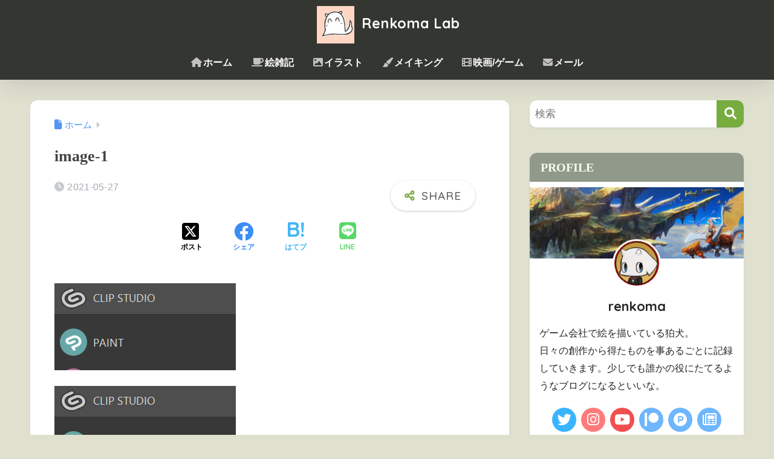

--- FILE ---
content_type: text/html; charset=UTF-8
request_url: https://renkoma.com/photoshop-to-clipstudio/image-1-4/
body_size: 18201
content:
<!DOCTYPE html><html lang="ja"><head><meta charset="utf-8"><meta http-equiv="X-UA-Compatible" content="IE=edge"><meta name="HandheldFriendly" content="True"><meta name="MobileOptimized" content="320"><meta name="viewport" content="width=device-width, initial-scale=1, viewport-fit=cover"/><meta name="msapplication-TileColor" content="#77ad3e"><meta name="theme-color" content="#77ad3e"><link rel="pingback" href="https://renkoma.com/xmlrpc.php"><title>image-1 | Renkoma Lab</title><meta name='robots' content='max-image-preview:large' /><link rel='dns-prefetch' href='//webfonts.xserver.jp' /><link rel='dns-prefetch' href='//www.google.com' /><link rel='dns-prefetch' href='//www.googletagmanager.com' /><link rel='dns-prefetch' href='//fonts.googleapis.com' /><link rel='dns-prefetch' href='//use.fontawesome.com' /><link rel='dns-prefetch' href='//pagead2.googlesyndication.com' /><link rel="alternate" type="application/rss+xml" title="Renkoma Lab &raquo; フィード" href="https://renkoma.com/feed/" /><link rel="alternate" type="application/rss+xml" title="Renkoma Lab &raquo; コメントフィード" href="https://renkoma.com/comments/feed/" /><link rel="alternate" title="oEmbed (JSON)" type="application/json+oembed" href="https://renkoma.com/wp-json/oembed/1.0/embed?url=https%3A%2F%2Frenkoma.com%2Fphotoshop-to-clipstudio%2Fimage-1-4%2F" /><link rel="alternate" title="oEmbed (XML)" type="text/xml+oembed" href="https://renkoma.com/wp-json/oembed/1.0/embed?url=https%3A%2F%2Frenkoma.com%2Fphotoshop-to-clipstudio%2Fimage-1-4%2F&#038;format=xml" /><style id='wp-img-auto-sizes-contain-inline-css' type='text/css'>img:is([sizes=auto i],[sizes^="auto," i]){contain-intrinsic-size:3000px 1500px}
/*# sourceURL=wp-img-auto-sizes-contain-inline-css */</style><link rel='stylesheet' id='sng-stylesheet-css' href='https://renkoma.com/wp-content/cache/autoptimize/css/autoptimize_single_4f67ee2464068f2c701606067885d5d4.css?version=3.11.6' type='text/css' media='all' /><link rel='stylesheet' id='sng-option-css' href='https://renkoma.com/wp-content/cache/autoptimize/css/autoptimize_single_d5c71058a68d7d4800eb0259d253dc38.css?version=3.11.6' type='text/css' media='all' /><link rel='stylesheet' id='sng-old-css-css' href='https://renkoma.com/wp-content/cache/autoptimize/css/autoptimize_single_cdcbd217789b9b886c9b964b96985d5e.css?version=3.11.6' type='text/css' media='all' /><link rel='stylesheet' id='sango_theme_gutenberg-style-css' href='https://renkoma.com/wp-content/cache/autoptimize/css/autoptimize_single_8724e7274834e3bdad6e59c2b6cf7136.css?version=3.11.6' type='text/css' media='all' /><style id='sango_theme_gutenberg-style-inline-css' type='text/css'>:root{--sgb-main-color:#77ad3e;--sgb-pastel-color:#c8e4ff;--sgb-accent-color:#ffb36b;--sgb-widget-title-color:#f1ffe8;--sgb-widget-title-bg-color:#91998b;--sgb-bg-color:#dfe0ce;--wp--preset--color--sango-main:var(--sgb-main-color);--wp--preset--color--sango-pastel:var(--sgb-pastel-color);--wp--preset--color--sango-accent:var(--sgb-accent-color)}
/*# sourceURL=sango_theme_gutenberg-style-inline-css */</style><link rel='stylesheet' id='sng-googlefonts-css' href='https://fonts.googleapis.com/css?family=Quicksand%3A500%2C700&#038;display=swap' type='text/css' media='all' /><link rel='stylesheet' id='sng-fontawesome-css' href='https://use.fontawesome.com/releases/v6.1.1/css/all.css' type='text/css' media='all' /><style id='wp-emoji-styles-inline-css' type='text/css'>img.wp-smiley, img.emoji {
		display: inline !important;
		border: none !important;
		box-shadow: none !important;
		height: 1em !important;
		width: 1em !important;
		margin: 0 0.07em !important;
		vertical-align: -0.1em !important;
		background: none !important;
		padding: 0 !important;
	}
/*# sourceURL=wp-emoji-styles-inline-css */</style><link rel='stylesheet' id='wp-block-library-css' href='https://renkoma.com/wp-includes/css/dist/block-library/style.min.css?ver=6.9' type='text/css' media='all' /><style id='rinkerg-gutenberg-rinker-style-inline-css' type='text/css'>.wp-block-create-block-block{background-color:#21759b;color:#fff;padding:2px}

/*# sourceURL=https://renkoma.com/wp-content/plugins/yyi-rinker/block/build/style-index.css */</style><style id='global-styles-inline-css' type='text/css'>:root{--wp--preset--aspect-ratio--square: 1;--wp--preset--aspect-ratio--4-3: 4/3;--wp--preset--aspect-ratio--3-4: 3/4;--wp--preset--aspect-ratio--3-2: 3/2;--wp--preset--aspect-ratio--2-3: 2/3;--wp--preset--aspect-ratio--16-9: 16/9;--wp--preset--aspect-ratio--9-16: 9/16;--wp--preset--color--black: #000000;--wp--preset--color--cyan-bluish-gray: #abb8c3;--wp--preset--color--white: #ffffff;--wp--preset--color--pale-pink: #f78da7;--wp--preset--color--vivid-red: #cf2e2e;--wp--preset--color--luminous-vivid-orange: #ff6900;--wp--preset--color--luminous-vivid-amber: #fcb900;--wp--preset--color--light-green-cyan: #7bdcb5;--wp--preset--color--vivid-green-cyan: #00d084;--wp--preset--color--pale-cyan-blue: #8ed1fc;--wp--preset--color--vivid-cyan-blue: #0693e3;--wp--preset--color--vivid-purple: #9b51e0;--wp--preset--color--sango-main: var(--sgb-main-color);--wp--preset--color--sango-pastel: var(--sgb-pastel-color);--wp--preset--color--sango-accent: var(--sgb-accent-color);--wp--preset--color--sango-blue: #009EF3;--wp--preset--color--sango-orange: #ffb36b;--wp--preset--color--sango-red: #f88080;--wp--preset--color--sango-green: #90d581;--wp--preset--color--sango-black: #333;--wp--preset--color--sango-gray: gray;--wp--preset--color--sango-silver: whitesmoke;--wp--preset--color--sango-light-blue: #b4e0fa;--wp--preset--color--sango-light-red: #ffebeb;--wp--preset--color--sango-light-orange: #fff9e6;--wp--preset--gradient--vivid-cyan-blue-to-vivid-purple: linear-gradient(135deg,rgb(6,147,227) 0%,rgb(155,81,224) 100%);--wp--preset--gradient--light-green-cyan-to-vivid-green-cyan: linear-gradient(135deg,rgb(122,220,180) 0%,rgb(0,208,130) 100%);--wp--preset--gradient--luminous-vivid-amber-to-luminous-vivid-orange: linear-gradient(135deg,rgb(252,185,0) 0%,rgb(255,105,0) 100%);--wp--preset--gradient--luminous-vivid-orange-to-vivid-red: linear-gradient(135deg,rgb(255,105,0) 0%,rgb(207,46,46) 100%);--wp--preset--gradient--very-light-gray-to-cyan-bluish-gray: linear-gradient(135deg,rgb(238,238,238) 0%,rgb(169,184,195) 100%);--wp--preset--gradient--cool-to-warm-spectrum: linear-gradient(135deg,rgb(74,234,220) 0%,rgb(151,120,209) 20%,rgb(207,42,186) 40%,rgb(238,44,130) 60%,rgb(251,105,98) 80%,rgb(254,248,76) 100%);--wp--preset--gradient--blush-light-purple: linear-gradient(135deg,rgb(255,206,236) 0%,rgb(152,150,240) 100%);--wp--preset--gradient--blush-bordeaux: linear-gradient(135deg,rgb(254,205,165) 0%,rgb(254,45,45) 50%,rgb(107,0,62) 100%);--wp--preset--gradient--luminous-dusk: linear-gradient(135deg,rgb(255,203,112) 0%,rgb(199,81,192) 50%,rgb(65,88,208) 100%);--wp--preset--gradient--pale-ocean: linear-gradient(135deg,rgb(255,245,203) 0%,rgb(182,227,212) 50%,rgb(51,167,181) 100%);--wp--preset--gradient--electric-grass: linear-gradient(135deg,rgb(202,248,128) 0%,rgb(113,206,126) 100%);--wp--preset--gradient--midnight: linear-gradient(135deg,rgb(2,3,129) 0%,rgb(40,116,252) 100%);--wp--preset--font-size--small: 13px;--wp--preset--font-size--medium: 20px;--wp--preset--font-size--large: 36px;--wp--preset--font-size--x-large: 42px;--wp--preset--font-family--default: "Helvetica", "Arial", "Hiragino Kaku Gothic ProN", "Hiragino Sans", YuGothic, "Yu Gothic", "メイリオ", Meiryo, sans-serif;--wp--preset--font-family--notosans: "Noto Sans JP", var(--wp--preset--font-family--default);--wp--preset--font-family--mplusrounded: "M PLUS Rounded 1c", var(--wp--preset--font-family--default);--wp--preset--font-family--dfont: "Quicksand", var(--wp--preset--font-family--default);--wp--preset--spacing--20: 0.44rem;--wp--preset--spacing--30: 0.67rem;--wp--preset--spacing--40: 1rem;--wp--preset--spacing--50: 1.5rem;--wp--preset--spacing--60: 2.25rem;--wp--preset--spacing--70: 3.38rem;--wp--preset--spacing--80: 5.06rem;--wp--preset--shadow--natural: 6px 6px 9px rgba(0, 0, 0, 0.2);--wp--preset--shadow--deep: 12px 12px 50px rgba(0, 0, 0, 0.4);--wp--preset--shadow--sharp: 6px 6px 0px rgba(0, 0, 0, 0.2);--wp--preset--shadow--outlined: 6px 6px 0px -3px rgb(255, 255, 255), 6px 6px rgb(0, 0, 0);--wp--preset--shadow--crisp: 6px 6px 0px rgb(0, 0, 0);--wp--custom--wrap--width: 92%;--wp--custom--wrap--default-width: 800px;--wp--custom--wrap--content-width: 1180px;--wp--custom--wrap--max-width: var(--wp--custom--wrap--content-width);--wp--custom--wrap--side: 30%;--wp--custom--wrap--gap: 2em;--wp--custom--wrap--mobile--padding: 16px;--wp--custom--shadow--large: 0 16px 30px -7px rgba(0, 12, 66, 0.15 );--wp--custom--shadow--large-hover: 0 40px 50px -16px rgba(0, 12, 66, 0.2 );--wp--custom--shadow--medium: 0 6px 13px -3px rgba(0, 12, 66, 0.1), 0 0px 1px rgba(0,30,100, 0.1 );--wp--custom--shadow--medium-hover: 0 12px 45px -9px rgb(0 0 0 / 23%);--wp--custom--shadow--solid: 0 1px 2px 0 rgba(24, 44, 84, 0.1), 0 1px 3px 1px rgba(24, 44, 84, 0.1);--wp--custom--shadow--solid-hover: 0 2px 4px 0 rgba(24, 44, 84, 0.1), 0 2px 8px 0 rgba(24, 44, 84, 0.1);--wp--custom--shadow--small: 0 2px 4px #4385bb12;--wp--custom--rounded--medium: 12px;--wp--custom--rounded--small: 6px;--wp--custom--widget--padding-horizontal: 18px;--wp--custom--widget--padding-vertical: 6px;--wp--custom--widget--icon-margin: 6px;--wp--custom--widget--gap: 2.5em;--wp--custom--entry--gap: 1.5rem;--wp--custom--entry--gap-mobile: 1rem;--wp--custom--entry--border-color: #eaedf2;--wp--custom--animation--fade-in: fadeIn 0.7s ease 0s 1 normal;--wp--custom--animation--header: fadeHeader 1s ease 0s 1 normal;--wp--custom--transition--default: 0.3s ease-in-out;--wp--custom--totop--opacity: 0.6;--wp--custom--totop--right: 18px;--wp--custom--totop--bottom: 20px;--wp--custom--totop--mobile--right: 16px;--wp--custom--totop--mobile--bottom: 10px;--wp--custom--toc--button--opacity: 0.6;--wp--custom--footer--column-gap: 40px;}:root { --wp--style--global--content-size: 900px;--wp--style--global--wide-size: 980px; }:where(body) { margin: 0; }.wp-site-blocks > .alignleft { float: left; margin-right: 2em; }.wp-site-blocks > .alignright { float: right; margin-left: 2em; }.wp-site-blocks > .aligncenter { justify-content: center; margin-left: auto; margin-right: auto; }:where(.wp-site-blocks) > * { margin-block-start: 1.5rem; margin-block-end: 0; }:where(.wp-site-blocks) > :first-child { margin-block-start: 0; }:where(.wp-site-blocks) > :last-child { margin-block-end: 0; }:root { --wp--style--block-gap: 1.5rem; }:root :where(.is-layout-flow) > :first-child{margin-block-start: 0;}:root :where(.is-layout-flow) > :last-child{margin-block-end: 0;}:root :where(.is-layout-flow) > *{margin-block-start: 1.5rem;margin-block-end: 0;}:root :where(.is-layout-constrained) > :first-child{margin-block-start: 0;}:root :where(.is-layout-constrained) > :last-child{margin-block-end: 0;}:root :where(.is-layout-constrained) > *{margin-block-start: 1.5rem;margin-block-end: 0;}:root :where(.is-layout-flex){gap: 1.5rem;}:root :where(.is-layout-grid){gap: 1.5rem;}.is-layout-flow > .alignleft{float: left;margin-inline-start: 0;margin-inline-end: 2em;}.is-layout-flow > .alignright{float: right;margin-inline-start: 2em;margin-inline-end: 0;}.is-layout-flow > .aligncenter{margin-left: auto !important;margin-right: auto !important;}.is-layout-constrained > .alignleft{float: left;margin-inline-start: 0;margin-inline-end: 2em;}.is-layout-constrained > .alignright{float: right;margin-inline-start: 2em;margin-inline-end: 0;}.is-layout-constrained > .aligncenter{margin-left: auto !important;margin-right: auto !important;}.is-layout-constrained > :where(:not(.alignleft):not(.alignright):not(.alignfull)){max-width: var(--wp--style--global--content-size);margin-left: auto !important;margin-right: auto !important;}.is-layout-constrained > .alignwide{max-width: var(--wp--style--global--wide-size);}body .is-layout-flex{display: flex;}.is-layout-flex{flex-wrap: wrap;align-items: center;}.is-layout-flex > :is(*, div){margin: 0;}body .is-layout-grid{display: grid;}.is-layout-grid > :is(*, div){margin: 0;}body{font-family: var(--sgb-font-family);padding-top: 0px;padding-right: 0px;padding-bottom: 0px;padding-left: 0px;}a:where(:not(.wp-element-button)){text-decoration: underline;}:root :where(.wp-element-button, .wp-block-button__link){background-color: #32373c;border-width: 0;color: #fff;font-family: inherit;font-size: inherit;font-style: inherit;font-weight: inherit;letter-spacing: inherit;line-height: inherit;padding-top: calc(0.667em + 2px);padding-right: calc(1.333em + 2px);padding-bottom: calc(0.667em + 2px);padding-left: calc(1.333em + 2px);text-decoration: none;text-transform: inherit;}.has-black-color{color: var(--wp--preset--color--black) !important;}.has-cyan-bluish-gray-color{color: var(--wp--preset--color--cyan-bluish-gray) !important;}.has-white-color{color: var(--wp--preset--color--white) !important;}.has-pale-pink-color{color: var(--wp--preset--color--pale-pink) !important;}.has-vivid-red-color{color: var(--wp--preset--color--vivid-red) !important;}.has-luminous-vivid-orange-color{color: var(--wp--preset--color--luminous-vivid-orange) !important;}.has-luminous-vivid-amber-color{color: var(--wp--preset--color--luminous-vivid-amber) !important;}.has-light-green-cyan-color{color: var(--wp--preset--color--light-green-cyan) !important;}.has-vivid-green-cyan-color{color: var(--wp--preset--color--vivid-green-cyan) !important;}.has-pale-cyan-blue-color{color: var(--wp--preset--color--pale-cyan-blue) !important;}.has-vivid-cyan-blue-color{color: var(--wp--preset--color--vivid-cyan-blue) !important;}.has-vivid-purple-color{color: var(--wp--preset--color--vivid-purple) !important;}.has-sango-main-color{color: var(--wp--preset--color--sango-main) !important;}.has-sango-pastel-color{color: var(--wp--preset--color--sango-pastel) !important;}.has-sango-accent-color{color: var(--wp--preset--color--sango-accent) !important;}.has-sango-blue-color{color: var(--wp--preset--color--sango-blue) !important;}.has-sango-orange-color{color: var(--wp--preset--color--sango-orange) !important;}.has-sango-red-color{color: var(--wp--preset--color--sango-red) !important;}.has-sango-green-color{color: var(--wp--preset--color--sango-green) !important;}.has-sango-black-color{color: var(--wp--preset--color--sango-black) !important;}.has-sango-gray-color{color: var(--wp--preset--color--sango-gray) !important;}.has-sango-silver-color{color: var(--wp--preset--color--sango-silver) !important;}.has-sango-light-blue-color{color: var(--wp--preset--color--sango-light-blue) !important;}.has-sango-light-red-color{color: var(--wp--preset--color--sango-light-red) !important;}.has-sango-light-orange-color{color: var(--wp--preset--color--sango-light-orange) !important;}.has-black-background-color{background-color: var(--wp--preset--color--black) !important;}.has-cyan-bluish-gray-background-color{background-color: var(--wp--preset--color--cyan-bluish-gray) !important;}.has-white-background-color{background-color: var(--wp--preset--color--white) !important;}.has-pale-pink-background-color{background-color: var(--wp--preset--color--pale-pink) !important;}.has-vivid-red-background-color{background-color: var(--wp--preset--color--vivid-red) !important;}.has-luminous-vivid-orange-background-color{background-color: var(--wp--preset--color--luminous-vivid-orange) !important;}.has-luminous-vivid-amber-background-color{background-color: var(--wp--preset--color--luminous-vivid-amber) !important;}.has-light-green-cyan-background-color{background-color: var(--wp--preset--color--light-green-cyan) !important;}.has-vivid-green-cyan-background-color{background-color: var(--wp--preset--color--vivid-green-cyan) !important;}.has-pale-cyan-blue-background-color{background-color: var(--wp--preset--color--pale-cyan-blue) !important;}.has-vivid-cyan-blue-background-color{background-color: var(--wp--preset--color--vivid-cyan-blue) !important;}.has-vivid-purple-background-color{background-color: var(--wp--preset--color--vivid-purple) !important;}.has-sango-main-background-color{background-color: var(--wp--preset--color--sango-main) !important;}.has-sango-pastel-background-color{background-color: var(--wp--preset--color--sango-pastel) !important;}.has-sango-accent-background-color{background-color: var(--wp--preset--color--sango-accent) !important;}.has-sango-blue-background-color{background-color: var(--wp--preset--color--sango-blue) !important;}.has-sango-orange-background-color{background-color: var(--wp--preset--color--sango-orange) !important;}.has-sango-red-background-color{background-color: var(--wp--preset--color--sango-red) !important;}.has-sango-green-background-color{background-color: var(--wp--preset--color--sango-green) !important;}.has-sango-black-background-color{background-color: var(--wp--preset--color--sango-black) !important;}.has-sango-gray-background-color{background-color: var(--wp--preset--color--sango-gray) !important;}.has-sango-silver-background-color{background-color: var(--wp--preset--color--sango-silver) !important;}.has-sango-light-blue-background-color{background-color: var(--wp--preset--color--sango-light-blue) !important;}.has-sango-light-red-background-color{background-color: var(--wp--preset--color--sango-light-red) !important;}.has-sango-light-orange-background-color{background-color: var(--wp--preset--color--sango-light-orange) !important;}.has-black-border-color{border-color: var(--wp--preset--color--black) !important;}.has-cyan-bluish-gray-border-color{border-color: var(--wp--preset--color--cyan-bluish-gray) !important;}.has-white-border-color{border-color: var(--wp--preset--color--white) !important;}.has-pale-pink-border-color{border-color: var(--wp--preset--color--pale-pink) !important;}.has-vivid-red-border-color{border-color: var(--wp--preset--color--vivid-red) !important;}.has-luminous-vivid-orange-border-color{border-color: var(--wp--preset--color--luminous-vivid-orange) !important;}.has-luminous-vivid-amber-border-color{border-color: var(--wp--preset--color--luminous-vivid-amber) !important;}.has-light-green-cyan-border-color{border-color: var(--wp--preset--color--light-green-cyan) !important;}.has-vivid-green-cyan-border-color{border-color: var(--wp--preset--color--vivid-green-cyan) !important;}.has-pale-cyan-blue-border-color{border-color: var(--wp--preset--color--pale-cyan-blue) !important;}.has-vivid-cyan-blue-border-color{border-color: var(--wp--preset--color--vivid-cyan-blue) !important;}.has-vivid-purple-border-color{border-color: var(--wp--preset--color--vivid-purple) !important;}.has-sango-main-border-color{border-color: var(--wp--preset--color--sango-main) !important;}.has-sango-pastel-border-color{border-color: var(--wp--preset--color--sango-pastel) !important;}.has-sango-accent-border-color{border-color: var(--wp--preset--color--sango-accent) !important;}.has-sango-blue-border-color{border-color: var(--wp--preset--color--sango-blue) !important;}.has-sango-orange-border-color{border-color: var(--wp--preset--color--sango-orange) !important;}.has-sango-red-border-color{border-color: var(--wp--preset--color--sango-red) !important;}.has-sango-green-border-color{border-color: var(--wp--preset--color--sango-green) !important;}.has-sango-black-border-color{border-color: var(--wp--preset--color--sango-black) !important;}.has-sango-gray-border-color{border-color: var(--wp--preset--color--sango-gray) !important;}.has-sango-silver-border-color{border-color: var(--wp--preset--color--sango-silver) !important;}.has-sango-light-blue-border-color{border-color: var(--wp--preset--color--sango-light-blue) !important;}.has-sango-light-red-border-color{border-color: var(--wp--preset--color--sango-light-red) !important;}.has-sango-light-orange-border-color{border-color: var(--wp--preset--color--sango-light-orange) !important;}.has-vivid-cyan-blue-to-vivid-purple-gradient-background{background: var(--wp--preset--gradient--vivid-cyan-blue-to-vivid-purple) !important;}.has-light-green-cyan-to-vivid-green-cyan-gradient-background{background: var(--wp--preset--gradient--light-green-cyan-to-vivid-green-cyan) !important;}.has-luminous-vivid-amber-to-luminous-vivid-orange-gradient-background{background: var(--wp--preset--gradient--luminous-vivid-amber-to-luminous-vivid-orange) !important;}.has-luminous-vivid-orange-to-vivid-red-gradient-background{background: var(--wp--preset--gradient--luminous-vivid-orange-to-vivid-red) !important;}.has-very-light-gray-to-cyan-bluish-gray-gradient-background{background: var(--wp--preset--gradient--very-light-gray-to-cyan-bluish-gray) !important;}.has-cool-to-warm-spectrum-gradient-background{background: var(--wp--preset--gradient--cool-to-warm-spectrum) !important;}.has-blush-light-purple-gradient-background{background: var(--wp--preset--gradient--blush-light-purple) !important;}.has-blush-bordeaux-gradient-background{background: var(--wp--preset--gradient--blush-bordeaux) !important;}.has-luminous-dusk-gradient-background{background: var(--wp--preset--gradient--luminous-dusk) !important;}.has-pale-ocean-gradient-background{background: var(--wp--preset--gradient--pale-ocean) !important;}.has-electric-grass-gradient-background{background: var(--wp--preset--gradient--electric-grass) !important;}.has-midnight-gradient-background{background: var(--wp--preset--gradient--midnight) !important;}.has-small-font-size{font-size: var(--wp--preset--font-size--small) !important;}.has-medium-font-size{font-size: var(--wp--preset--font-size--medium) !important;}.has-large-font-size{font-size: var(--wp--preset--font-size--large) !important;}.has-x-large-font-size{font-size: var(--wp--preset--font-size--x-large) !important;}.has-default-font-family{font-family: var(--wp--preset--font-family--default) !important;}.has-notosans-font-family{font-family: var(--wp--preset--font-family--notosans) !important;}.has-mplusrounded-font-family{font-family: var(--wp--preset--font-family--mplusrounded) !important;}.has-dfont-font-family{font-family: var(--wp--preset--font-family--dfont) !important;}
:root :where(.wp-block-button .wp-block-button__link){background-color: var(--wp--preset--color--sango-main);border-radius: var(--wp--custom--rounded--medium);color: #fff;font-size: 18px;font-weight: 600;padding-top: 0.4em;padding-right: 1.3em;padding-bottom: 0.4em;padding-left: 1.3em;}
:root :where(.wp-block-pullquote){font-size: 1.5em;line-height: 1.6;}
/*# sourceURL=global-styles-inline-css */</style><link rel='stylesheet' id='contact-form-7-css' href='https://renkoma.com/wp-content/cache/autoptimize/css/autoptimize_single_64ac31699f5326cb3c76122498b76f66.css' type='text/css' media='all' /><link rel='stylesheet' id='yyi_rinker_stylesheet-css' href='https://renkoma.com/wp-content/cache/autoptimize/css/autoptimize_single_bd255632a527e215427cf7ab279f7f75.css?v=1.11.1' type='text/css' media='all' /><link rel='stylesheet' id='child-style-css' href='https://renkoma.com/wp-content/cache/autoptimize/css/autoptimize_single_1ede7c61771b3ad663012008e7ad1d6b.css' type='text/css' media='all' /> <script type="text/javascript" src="https://renkoma.com/wp-includes/js/jquery/jquery.min.js?ver=3.7.1" id="jquery-core-js"></script> <script defer type="text/javascript" src="https://renkoma.com/wp-includes/js/jquery/jquery-migrate.min.js?ver=3.4.1" id="jquery-migrate-js"></script> <script defer type="text/javascript" src="//webfonts.xserver.jp/js/xserverv3.js?fadein=0" id="typesquare_std-js"></script> <script defer type="text/javascript" src="https://renkoma.com/wp-content/cache/autoptimize/js/autoptimize_single_9efd56b72b4340d81698220fddc4813c.js?v=1.11.1" id="yyi_rinker_event_tracking_script-js"></script> 
 <script defer type="text/javascript" src="https://www.googletagmanager.com/gtag/js?id=GT-WB238R" id="google_gtagjs-js"></script> <script defer id="google_gtagjs-js-after" src="[data-uri]"></script> <link rel="https://api.w.org/" href="https://renkoma.com/wp-json/" /><link rel="alternate" title="JSON" type="application/json" href="https://renkoma.com/wp-json/wp/v2/media/2836" /><link rel="EditURI" type="application/rsd+xml" title="RSD" href="https://renkoma.com/xmlrpc.php?rsd" /><link rel="canonical" href="https://renkoma.com/photoshop-to-clipstudio/image-1-4/" /><link rel='shortlink' href='https://renkoma.com/?p=2836' /><meta name="generator" content="Site Kit by Google 1.167.0" /><style type='text/css'>h1,h2,h3,h1:lang(ja),h2:lang(ja),h3:lang(ja),.entry-title:lang(ja){ font-family: "見出ゴMB31";}h4,h5,h6,h4:lang(ja),h5:lang(ja),h6:lang(ja),div.entry-meta span:lang(ja),footer.entry-footer span:lang(ja){ font-family: "見出ゴMB31";}.hentry,.entry-content p,.post-inner.entry-content p,#comments div:lang(ja){ font-family: "TBUDゴシック R";}strong,b,#comments .comment-author .fn:lang(ja){ font-family: "TBUDゴシック E";}</style><style>.yyi-rinker-images {
    display: flex;
    justify-content: center;
    align-items: center;
    position: relative;

}
div.yyi-rinker-image img.yyi-rinker-main-img.hidden {
    display: none;
}

.yyi-rinker-images-arrow {
    cursor: pointer;
    position: absolute;
    top: 50%;
    display: block;
    margin-top: -11px;
    opacity: 0.6;
    width: 22px;
}

.yyi-rinker-images-arrow-left{
    left: -10px;
}
.yyi-rinker-images-arrow-right{
    right: -10px;
}

.yyi-rinker-images-arrow-left.hidden {
    display: none;
}

.yyi-rinker-images-arrow-right.hidden {
    display: none;
}
div.yyi-rinker-contents.yyi-rinker-design-tate  div.yyi-rinker-box{
    flex-direction: column;
}

div.yyi-rinker-contents.yyi-rinker-design-slim div.yyi-rinker-box .yyi-rinker-links {
    flex-direction: column;
}

div.yyi-rinker-contents.yyi-rinker-design-slim div.yyi-rinker-info {
    width: 100%;
}

div.yyi-rinker-contents.yyi-rinker-design-slim .yyi-rinker-title {
    text-align: center;
}

div.yyi-rinker-contents.yyi-rinker-design-slim .yyi-rinker-links {
    text-align: center;
}
div.yyi-rinker-contents.yyi-rinker-design-slim .yyi-rinker-image {
    margin: auto;
}

div.yyi-rinker-contents.yyi-rinker-design-slim div.yyi-rinker-info ul.yyi-rinker-links li {
	align-self: stretch;
}
div.yyi-rinker-contents.yyi-rinker-design-slim div.yyi-rinker-box div.yyi-rinker-info {
	padding: 0;
}
div.yyi-rinker-contents.yyi-rinker-design-slim div.yyi-rinker-box {
	flex-direction: column;
	padding: 14px 5px 0;
}

.yyi-rinker-design-slim div.yyi-rinker-box div.yyi-rinker-info {
	text-align: center;
}

.yyi-rinker-design-slim div.price-box span.price {
	display: block;
}

div.yyi-rinker-contents.yyi-rinker-design-slim div.yyi-rinker-info div.yyi-rinker-title a{
	font-size:16px;
}

div.yyi-rinker-contents.yyi-rinker-design-slim ul.yyi-rinker-links li.amazonkindlelink:before,  div.yyi-rinker-contents.yyi-rinker-design-slim ul.yyi-rinker-links li.amazonlink:before,  div.yyi-rinker-contents.yyi-rinker-design-slim ul.yyi-rinker-links li.rakutenlink:before, div.yyi-rinker-contents.yyi-rinker-design-slim ul.yyi-rinker-links li.yahoolink:before, div.yyi-rinker-contents.yyi-rinker-design-slim ul.yyi-rinker-links li.mercarilink:before {
	font-size:12px;
}

div.yyi-rinker-contents.yyi-rinker-design-slim ul.yyi-rinker-links li a {
	font-size: 13px;
}
.entry-content ul.yyi-rinker-links li {
	padding: 0;
}

div.yyi-rinker-contents .yyi-rinker-attention.attention_desing_right_ribbon {
    width: 89px;
    height: 91px;
    position: absolute;
    top: -1px;
    right: -1px;
    left: auto;
    overflow: hidden;
}

div.yyi-rinker-contents .yyi-rinker-attention.attention_desing_right_ribbon span {
    display: inline-block;
    width: 146px;
    position: absolute;
    padding: 4px 0;
    left: -13px;
    top: 12px;
    text-align: center;
    font-size: 12px;
    line-height: 24px;
    -webkit-transform: rotate(45deg);
    transform: rotate(45deg);
    box-shadow: 0 1px 3px rgba(0, 0, 0, 0.2);
}

div.yyi-rinker-contents .yyi-rinker-attention.attention_desing_right_ribbon {
    background: none;
}
.yyi-rinker-attention.attention_desing_right_ribbon .yyi-rinker-attention-after,
.yyi-rinker-attention.attention_desing_right_ribbon .yyi-rinker-attention-before{
display:none;
}
div.yyi-rinker-use-right_ribbon div.yyi-rinker-title {
    margin-right: 2rem;
}</style><meta name="robots" content="noindex,nofollow" /><meta property="og:title" content="image-1" /><meta property="og:description" content="" /><meta property="og:type" content="article" /><meta property="og:url" content="https://renkoma.com/photoshop-to-clipstudio/image-1-4/" /><meta property="og:image" content="https://renkoma.com/wp-content/themes/sango-theme/library/images/default.jpg" /><meta name="thumbnail" content="https://renkoma.com/wp-content/themes/sango-theme/library/images/default.jpg" /><meta property="og:site_name" content="Renkoma Lab" /><meta name="twitter:card" content="summary_large_image" /> <script async src="https://pagead2.googlesyndication.com/pagead/js/adsbygoogle.js?client=ca-pub-3589716199234335"
     crossorigin="anonymous"></script> <script>(function(i,s,o,g,r,a,m){i['GoogleAnalyticsObject']=r;i[r]=i[r]||function(){
		(i[r].q=i[r].q||[]).push(arguments)},i[r].l=1*new Date();a=s.createElement(o),
		m=s.getElementsByTagName(o)[0];a.async=1;a.src=g;m.parentNode.insertBefore(a,m)
		})(window,document,'script','//www.google-analytics.com/analytics.js','ga');
		ga('create', 'UA-109839648-1', 'auto');
		ga('send', 'pageview');</script> <meta name="google-adsense-platform-account" content="ca-host-pub-2644536267352236"><meta name="google-adsense-platform-domain" content="sitekit.withgoogle.com"> <style type="text/css" id="custom-background-css">body.custom-background { background-color: #dfe0ce; }</style> <script defer src="[data-uri]"></script>    <script type="text/javascript" async="async" src="https://pagead2.googlesyndication.com/pagead/js/adsbygoogle.js?client=ca-pub-3589716199234335&amp;host=ca-host-pub-2644536267352236" crossorigin="anonymous"></script> <link rel="icon" href="https://renkoma.com/wp-content/uploads/2023/05/icon01-100x100.jpg" sizes="32x32" /><link rel="icon" href="https://renkoma.com/wp-content/uploads/2023/05/icon01-300x300.jpg" sizes="192x192" /><link rel="apple-touch-icon" href="https://renkoma.com/wp-content/uploads/2023/05/icon01-300x300.jpg" /><meta name="msapplication-TileImage" content="https://renkoma.com/wp-content/uploads/2023/05/icon01-300x300.jpg" /><style type="text/css" id="wp-custom-css">.nothumb .entry-meta:after, .nothumb .page-title:after {
    content: none;
}</style><style>a{color:#4f96f6}.header, .drawer__title{background-color:#333631}#logo a{color:#FFF}.desktop-nav li a , .mobile-nav li a, #drawer__open, .header-search__open, .drawer__title{color:#FFF}.drawer__title__close span, .drawer__title__close span:before{background:#FFF}.desktop-nav li:after{background:#FFF}.mobile-nav .current-menu-item{border-bottom-color:#FFF}.widgettitle, .sidebar .wp-block-group h2, .drawer .wp-block-group h2{color:#f1ffe8;background-color:#91998b}#footer-menu a, .copyright{color:#FFF}#footer-menu{background-color:#333631}.footer{background-color:#e0e4eb}.footer, .footer a, .footer .widget ul li a{color:#3c3c3c}body{font-size:100%}@media only screen and (min-width:481px){body{font-size:107%}}@media only screen and (min-width:1030px){body{font-size:107%}}.totop{background:#009EF3}.header-info a{color:#FFF;background:linear-gradient(95deg, #738bff, #85e3ec)}.fixed-menu ul{background:#FFF}.fixed-menu a{color:#a2a7ab}.fixed-menu .current-menu-item a, .fixed-menu ul li a.active{color:#009EF3}.post-tab{background:#FFF}.post-tab > div{color:#a7a7a7}body{--sgb-font-family:var(--wp--preset--font-family--default)}#fixed_sidebar{top:0px}:target{scroll-margin-top:0px}.Threads:before{background-image:url("https://renkoma.com/wp-content/themes/sango-theme/library/images/threads.svg")}.profile-sns li .Threads:before{background-image:url("https://renkoma.com/wp-content/themes/sango-theme/library/images/threads-outline.svg")}.X:before, .follow-x::before{background-image:url("https://renkoma.com/wp-content/themes/sango-theme/library/images/x-circle.svg")}.body_bc{background-color:dfe0ce}</style></head><body class="attachment wp-singular attachment-template-default single single-attachment postid-2836 attachmentid-2836 attachment-png custom-background wp-theme-sango-theme wp-child-theme-sango-theme-child fa5"> <noscript> <iframe src="https://www.googletagmanager.com/ns.html?id=GTM-N9XG452" height="0" width="0" style="display:none;visibility:hidden"></iframe> </noscript><div id="container" class="container"><header class="header
 header--center	"><div id="inner-header" class="inner-header wrap"><div id="logo" class="logo header-logo h1 dfont"> <a href="https://renkoma.com/" class="header-logo__link"> <img src="https://renkoma.com/wp-content/uploads/2023/05/icon01.jpg" alt="Renkoma Lab" width="500" height="500" class="header-logo__img"> Renkoma Lab </a></div><div class="header-search"> <input type="checkbox" class="header-search__input" id="header-search-input" onclick="document.querySelector('.header-search__modal .searchform__input').focus()"> <label class="header-search__close" for="header-search-input"></label><div class="header-search__modal"><form role="search" method="get" class="searchform" action="https://renkoma.com/"><div> <input type="search" class="searchform__input" name="s" value="" placeholder="検索" /> <button type="submit" class="searchform__submit" aria-label="検索"><i class="fas fa-search" aria-hidden="true"></i></button></div></form></div></div><nav class="desktop-nav clearfix"><ul id="menu-%e3%83%a1%e3%83%8b%e3%83%a5%e3%83%bc" class="menu"><li id="menu-item-146" class="menu-item menu-item-type-custom menu-item-object-custom menu-item-home menu-item-146"><a href="http://renkoma.com"><i class="fa fa-home" aria-hidden="true"></i>ホーム</a></li><li id="menu-item-209" class="menu-item menu-item-type-taxonomy menu-item-object-category menu-item-209"><a href="https://renkoma.com/category/illust/art-blog/"><i class="fa fa-coffee" aria-hidden="true"></i>絵雑記</a></li><li id="menu-item-325" class="menu-item menu-item-type-custom menu-item-object-custom menu-item-325"><a href="http://renkoma.tumblr.com/"><i class="fas fa-image"></i>イラスト</a></li><li id="menu-item-324" class="menu-item menu-item-type-taxonomy menu-item-object-category menu-item-324"><a href="https://renkoma.com/category/illust/making/"><i class="fa fa-paint-brush" aria-hidden="true"></i>メイキング</a></li><li id="menu-item-302" class="menu-item menu-item-type-taxonomy menu-item-object-category menu-item-302"><a href="https://renkoma.com/category/entertainment/"><i class="fa fa-film" aria-hidden="true"></i>映画/ゲーム</a></li><li id="menu-item-343" class="menu-item menu-item-type-post_type menu-item-object-page menu-item-343"><a href="https://renkoma.com/mail/"><i class="fa fa-envelope" aria-hidden="true"></i>メール</a></li></ul></nav></div></header><div id="content" class="content"><div id="inner-content" class="inner-content wrap cf"><main id="main"><article id="entry" class="post-2836 attachment type-attachment status-inherit entry"><header class="article-header entry-header"><nav id="breadcrumb" class="breadcrumb"><ul itemscope itemtype="http://schema.org/BreadcrumbList"><li itemprop="itemListElement" itemscope itemtype="http://schema.org/ListItem"><a href="https://renkoma.com" itemprop="item"><span itemprop="name">ホーム</span></a><meta itemprop="position" content="1" /></li></ul></nav><h1 class="entry-title single-title">image-1</h1><div class="entry-meta vcard"> <time class="pubdate entry-time" itemprop="datePublished" datetime="2021-05-27">2021-05-27</time></div> <input type="checkbox" id="fab"> <label class="fab-btn extended-fab main-c" for="fab"><i class="fas fa-share-alt" aria-hidden="true"></i></label> <label class="fab__close-cover" for="fab"></label><div id="fab__contents"><div class="fab__contents-main dfont"> <label class="fab__contents__close" for="fab"><span></span></label><p class="fab__contents_title">SHARE</p><div class="sns-btn
 sns-dif	"><ul><li class="tw sns-btn__item"> <a href="https://twitter.com/intent/tweet?url=https%3A%2F%2Frenkoma.com%2Fphotoshop-to-clipstudio%2Fimage-1-4%2F&text=image-1%EF%BD%9CRenkoma+Lab" target="_blank" rel="nofollow noopener noreferrer" aria-label="Xでシェアする"> <img alt="" src="https://renkoma.com/wp-content/themes/sango-theme/library/images/x.svg"> <span class="share_txt">ポスト</span> </a></li><li class="fb sns-btn__item"> <a href="https://www.facebook.com/share.php?u=https%3A%2F%2Frenkoma.com%2Fphotoshop-to-clipstudio%2Fimage-1-4%2F" target="_blank" rel="nofollow noopener noreferrer" aria-label="Facebookでシェアする"> <i class="fab fa-facebook" aria-hidden="true"></i> <span class="share_txt">シェア</span> </a></li><li class="hatebu sns-btn__item"> <a href="http://b.hatena.ne.jp/add?mode=confirm&url=https%3A%2F%2Frenkoma.com%2Fphotoshop-to-clipstudio%2Fimage-1-4%2F&title=image-1%EF%BD%9CRenkoma+Lab" target="_blank" rel="nofollow noopener noreferrer" aria-label="はてブでブックマークする"> <i class="fa fa-hatebu" aria-hidden="true"></i> <span class="share_txt">はてブ</span> </a></li><li class="line sns-btn__item"> <a href="https://social-plugins.line.me/lineit/share?url=https%3A%2F%2Frenkoma.com%2Fphotoshop-to-clipstudio%2Fimage-1-4%2F&text=image-1%EF%BD%9CRenkoma+Lab" target="_blank" rel="nofollow noopener noreferrer" aria-label="LINEでシェアする"> <i class="fab fa-line" aria-hidden="true"></i> <span class="share_txt share_txt_line dfont">LINE</span> </a></li></ul></div></div></div><div class="sns-btn
 "><ul><li class="tw sns-btn__item"> <a href="https://twitter.com/intent/tweet?url=https%3A%2F%2Frenkoma.com%2Fphotoshop-to-clipstudio%2Fimage-1-4%2F&text=image-1%EF%BD%9CRenkoma+Lab" target="_blank" rel="nofollow noopener noreferrer" aria-label="Xでシェアする"> <img alt="" src="https://renkoma.com/wp-content/themes/sango-theme/library/images/x.svg"> <span class="share_txt">ポスト</span> </a></li><li class="fb sns-btn__item"> <a href="https://www.facebook.com/share.php?u=https%3A%2F%2Frenkoma.com%2Fphotoshop-to-clipstudio%2Fimage-1-4%2F" target="_blank" rel="nofollow noopener noreferrer" aria-label="Facebookでシェアする"> <i class="fab fa-facebook" aria-hidden="true"></i> <span class="share_txt">シェア</span> </a></li><li class="hatebu sns-btn__item"> <a href="http://b.hatena.ne.jp/add?mode=confirm&url=https%3A%2F%2Frenkoma.com%2Fphotoshop-to-clipstudio%2Fimage-1-4%2F&title=image-1%EF%BD%9CRenkoma+Lab" target="_blank" rel="nofollow noopener noreferrer" aria-label="はてブでブックマークする"> <i class="fa fa-hatebu" aria-hidden="true"></i> <span class="share_txt">はてブ</span> </a></li><li class="line sns-btn__item"> <a href="https://social-plugins.line.me/lineit/share?url=https%3A%2F%2Frenkoma.com%2Fphotoshop-to-clipstudio%2Fimage-1-4%2F&text=image-1%EF%BD%9CRenkoma+Lab" target="_blank" rel="nofollow noopener noreferrer" aria-label="LINEでシェアする"> <i class="fab fa-line" aria-hidden="true"></i> <span class="share_txt share_txt_line dfont">LINE</span> </a></li></ul></div></header><section class="entry-content"><p class="attachment"><a href='https://renkoma.com/wp-content/uploads/2021/05/image-1.png'><img decoding="async" width="300" height="144" src="https://renkoma.com/wp-content/uploads/2021/05/image-1.png" class="attachment-medium size-medium" alt="" /></a></p><p class="attachment"><a href="https://renkoma.com/wp-content/uploads/2021/05/image-1.png"><img decoding="async" width="300" height="144" src="https://renkoma.com/wp-content/uploads/2021/05/image-1.png" class="attachment-medium size-medium" alt=""></a></p><div class="widget_text sponsored"><p class="ads-title dfont">スポンサーリンク</p><div class="textwidget custom-html-widget"><script async src="//pagead2.googlesyndication.com/pagead/js/adsbygoogle.js"></script>  <ins class="adsbygoogle"
 style="display:block"
 data-ad-client="ca-pub-3589716199234335"
 data-ad-slot="1603168085"
 data-ad-format="auto"></ins> <script>(adsbygoogle = window.adsbygoogle || []).push({});</script></div></div></section><footer class="article-footer"><aside><div class="footer-contents"><div class="sns-btn
 "> <span class="sns-btn__title dfont">SHARE</span><ul><li class="tw sns-btn__item"> <a href="https://twitter.com/intent/tweet?url=https%3A%2F%2Frenkoma.com%2Fphotoshop-to-clipstudio%2Fimage-1-4%2F&text=image-1%EF%BD%9CRenkoma+Lab" target="_blank" rel="nofollow noopener noreferrer" aria-label="Xでシェアする"> <img alt="" src="https://renkoma.com/wp-content/themes/sango-theme/library/images/x.svg"> <span class="share_txt">ポスト</span> </a></li><li class="fb sns-btn__item"> <a href="https://www.facebook.com/share.php?u=https%3A%2F%2Frenkoma.com%2Fphotoshop-to-clipstudio%2Fimage-1-4%2F" target="_blank" rel="nofollow noopener noreferrer" aria-label="Facebookでシェアする"> <i class="fab fa-facebook" aria-hidden="true"></i> <span class="share_txt">シェア</span> </a></li><li class="hatebu sns-btn__item"> <a href="http://b.hatena.ne.jp/add?mode=confirm&url=https%3A%2F%2Frenkoma.com%2Fphotoshop-to-clipstudio%2Fimage-1-4%2F&title=image-1%EF%BD%9CRenkoma+Lab" target="_blank" rel="nofollow noopener noreferrer" aria-label="はてブでブックマークする"> <i class="fa fa-hatebu" aria-hidden="true"></i> <span class="share_txt">はてブ</span> </a></li><li class="line sns-btn__item"> <a href="https://social-plugins.line.me/lineit/share?url=https%3A%2F%2Frenkoma.com%2Fphotoshop-to-clipstudio%2Fimage-1-4%2F&text=image-1%EF%BD%9CRenkoma+Lab" target="_blank" rel="nofollow noopener noreferrer" aria-label="LINEでシェアする"> <i class="fab fa-line" aria-hidden="true"></i> <span class="share_txt share_txt_line dfont">LINE</span> </a></li></ul></div><div class="like_box"><div class="like_inside"><div class="like_img"> <img src="https://renkoma.com/wp-content/themes/sango-theme/library/images/default_small.jpg"  width="520" height="300" alt="下のソーシャルリンクからフォロー"><p class="dfont">follow</p></div><div class="like_content"><p>この記事が気に入ったらフォローしよう</p><div><a href="https://twitter.com/renkoma_art" class="twitter-follow-button" data-show-count="false" data-lang="ja" data-show-screen-name="false" rel="nofollow">フォローする</a> <script defer src="[data-uri]"></script></div><div><a class="like_insta" href="https://www.instagram.com/renkoma_art/" target="blank" rel="nofollow"><i class="fab fa-instagram" aria-hidden="true"></i> <span>フォローする</span></a></div><div><a class="like_youtube" href="https://www.youtube.com/channel/UCiz3lStyhQaoZc6FRDplnqg/featured" target="blank" rel="nofollow"><i class="fab fa-youtube" aria-hidden="true"></i> <span>YouTube</span></a></div></div></div></div><div class="footer-meta dfont"></div></div></aside></footer><div id="comments"></div> <script type="application/ld+json">{"@context":"http://schema.org","@type":"Article","mainEntityOfPage":"https://renkoma.com/photoshop-to-clipstudio/image-1-4/","headline":"image-1","image":{"@type":"ImageObject","url":"https://renkoma.com/wp-content/uploads/2021/05/image-1.png","width":300,"height":144},"datePublished":"2021-05-27T22:31:45+0900","dateModified":"2021-05-27T22:31:45+0900","author":{"@type":"Person","name":"renkoma","url":""},"publisher":{"@type":"Person","name":"RENKOMA Lab","logo":{"@type":"ImageObject","url":""}},"description":""}</script> </article></main><div id="sidebar1" class="sidebar1 sidebar" role="complementary"><aside class="insidesp"><div id="notfix" class="normal-sidebar"><div id="search-2" class="widget widget_search"><form role="search" method="get" class="searchform" action="https://renkoma.com/"><div> <input type="search" class="searchform__input" name="s" value="" placeholder="検索" /> <button type="submit" class="searchform__submit" aria-label="検索"><i class="fas fa-search" aria-hidden="true"></i></button></div></form></div><div id="custom_html-2" class="widget_text widget widget_custom_html"><h4 class="widgettitle has-fa-before">PROFILE</h4><div class="textwidget custom-html-widget"><div class="yourprofile"><p class="profile-background"><img src="https://renkoma.com/wp-content/uploads/2017/11/download.jpg"></p><p class="profile-img"><img src="https://renkoma.com/wp-content/uploads/2019/04/siteicon2-400.jpg"></p><p class="yourname dfont">renkoma</p></div><div class="profile-content"><p>ゲーム会社で絵を描いている狛犬。<br>日々の創作から得たものを事あるごとに記録していきます。少しでも誰かの役にたてるようなブログになるといいな。</p></div><ul class="profile-sns dfont"><li><a href="https://twitter.com/renkoma_art"  target="_blank"><i class="fab fa-twitter"></i></a></li><li><a href="https://www.instagram.com/renkoma_art/" target="_blank" rel="nofollow"><i class="fab fa-instagram" ></i></a></li><li><a href="https://www.youtube.com/channel/UCiz3lStyhQaoZc6FRDplnqg/featured" target="_blank" rel="nofollow"><i class="fab fa-youtube" ></i></a></li><li><a href="https://www.patreon.com/renkoma" target="_blank" rel="nofollow"><i class="fab fa-patreon" ></i></a></li><li><a href="https://t.co/SBsUS0iKCO" target="_blank" rel="nofollow"><i class="fab fa-product-hunt"></i></a></li><li><a href="https://www.pixiv.net/fanbox/creator/14333733" target="_blank" rel="nofollow"><i class="far fa-newspaper"></i></a></li><li><a href="https://renkoma.tumblr.com/" target="_blank" rel="nofollow"><i class="fab fa-tumblr"></i></a></li></ul></div></div><div id="categories-2" class="widget widget_categories"><h4 class="widgettitle has-fa-before">カテゴリー</h4><ul><li class="cat-item cat-item-86"><a href="https://renkoma.com/category/lifehack/">ライフハック</a></li><li class="cat-item cat-item-2"><a href="https://renkoma.com/category/illust/">絵のこと</a><ul class='children'><li class="cat-item cat-item-113"><a href="https://renkoma.com/category/illust/composition/">構図</a></li><li class="cat-item cat-item-434"><a href="https://renkoma.com/category/illust/%e6%bc%ab%e7%94%bb/">漫画</a></li><li class="cat-item cat-item-28"><a href="https://renkoma.com/category/illust/art-blog/">絵雑記</a></li><li class="cat-item cat-item-41"><a href="https://renkoma.com/category/illust/making/">メイキング</a></li><li class="cat-item cat-item-5"><a href="https://renkoma.com/category/illust/gazai/">画材</a></li></ul></li><li class="cat-item cat-item-40"><a href="https://renkoma.com/category/entertainment/">エンターテイメント</a><ul class='children'><li class="cat-item cat-item-27"><a href="https://renkoma.com/category/entertainment/%e6%98%a0%e7%94%bb/">映画</a></li></ul></li><li class="cat-item cat-item-30"><a href="https://renkoma.com/category/lifetools/">ライフツール</a><ul class='children'><li class="cat-item cat-item-416"><a href="https://renkoma.com/category/lifetools/clip-studio/">CLIP STUDIO</a></li><li class="cat-item cat-item-31"><a href="https://renkoma.com/category/lifetools/photoshop/">photoshop</a></li><li class="cat-item cat-item-82"><a href="https://renkoma.com/category/lifetools/gadget/">ガジェット</a></li></ul></li><li class="cat-item cat-item-47"><a href="https://renkoma.com/category/gourmet/">グルメ</a></li><li class="cat-item cat-item-4"><a href="https://renkoma.com/category/%e6%96%87%e6%88%bf%e5%85%b7/">文房具</a></li></ul></div><div id="custom_html-5" class="widget_text widget widget_custom_html"><h4 class="widgettitle has-fa-before">スポンサーリンク</h4><div class="textwidget custom-html-widget"><script async src="//pagead2.googlesyndication.com/pagead/js/adsbygoogle.js"></script>  <ins class="adsbygoogle"
 style="display:block"
 data-ad-client="ca-pub-3589716199234335"
 data-ad-slot="1603168085"
 data-ad-format="auto"></ins> <script>(adsbygoogle = window.adsbygoogle || []).push({});</script></div></div></div><div id="fixed_sidebar" class="fixed-sidebar"><div id="recent-posts-2" class="widget widget_recent_entries"><h4 class="widgettitle has-fa-before">最近の記事</h4><ul class="my-widget"><li> <a href="https://renkoma.com/x100vi_2/"><figure class="my-widget__img"> <img width="160" height="160" src="https://renkoma.com/wp-content/uploads/2025/12/DSCF1664-160x160.jpg" alt="【後編】富士フイルム X100VIで広がる写真の世界。アクセサリー・設定・活用方法" ></figure><div class="my-widget__text">【後編】富士フイルム X100VIで広がる写真の世界。アクセサリー・設定・活用方法</div> </a></li><li> <a href="https://renkoma.com/x100vi_1/"><figure class="my-widget__img"> <img width="160" height="160" src="https://renkoma.com/wp-content/uploads/2025/11/IMG_1753063469603-160x160.jpeg" alt="【前編】写真をもっと気軽に、もっと楽しく。富士フイルム X100VI を選んだ理由" ></figure><div class="my-widget__text">【前編】写真をもっと気軽に、もっと楽しく。富士フイルム X100VI を選んだ理由</div> </a></li><li> <a href="https://renkoma.com/clipstudio_nosave/"><div class="my-widget__text">クリスタで「保存を待機しています」が表示されて保存ができない時</div> </a></li></ul></div><div class="widget my_popular_posts"><h4 class="widgettitle has-fa-before">人気のある記事</h4><ul class="my-widget 
 "><li> <a href="https://renkoma.com/taisyou/"><figure class="my-widget__img"> <img width="160" height="160" src="https://renkoma.com/wp-content/uploads/2019/04/b87f0abfcc96ca35b7d4b8a4a402894a-160x160.jpg" alt="【photoshop】シンメトリーな絵をすばやく描く機能！！" ></figure><div class="my-widget__text"> 【photoshop】シンメトリーな絵をすばやく描く機能！！</div> </a></li><li> <a href="https://renkoma.com/colorwheel2019/"><figure class="my-widget__img"> <img width="160" height="160" src="https://renkoma.com/wp-content/uploads/2019/01/7d087662c47f6a465d3ef17d7118c10b-160x160.jpg" alt="【新機能】photoshopCC2019でついにカラーホイールが追加されたぞ！！" ></figure><div class="my-widget__text"> 【新機能】photoshopCC2019でついにカラーホイールが追加されたぞ！！</div> </a></li><li> <a href="https://renkoma.com/flexispot/"><figure class="my-widget__img"> <img width="160" height="160" src="https://renkoma.com/wp-content/uploads/2020/11/51e8821fe5c83b085e478686b83a942f-160x160.jpg" alt="Flexispot ✕かなでもの天板でスタンディングデスクを作ってみた話" ></figure><div class="my-widget__text"> Flexispot ✕かなでもの天板でスタンディングデスクを作ってみた話</div> </a></li></ul></div></div></aside></div></div></div><footer class="footer"><div id="footer-menu" class="footer-menu"><div> <a class="footer-menu__btn dfont" href="https://renkoma.com/"><i class="fas fa-home" aria-hidden="true"></i> HOME</a></div><nav><div class="footer-links cf"><ul id="menu-%e3%83%95%e3%83%83%e3%82%bf%e3%83%bc%e7%94%a8%e3%83%a1%e3%83%8b%e3%83%a5%e3%83%bc" class="nav footer-nav cf"><li id="menu-item-335" class="menu-item menu-item-type-custom menu-item-object-custom menu-item-335"><a href="https://www.tumblr.com/blog/renkoma"><i class="fas fa-images"></i>イラスト</a></li><li id="menu-item-208" class="menu-item menu-item-type-taxonomy menu-item-object-category menu-item-208"><a href="https://renkoma.com/category/illust/art-blog/"><i class="fa fa-coffee" aria-hidden="true"></i>絵雑記</a></li><li id="menu-item-336" class="menu-item menu-item-type-taxonomy menu-item-object-category menu-item-336"><a href="https://renkoma.com/category/illust/making/"><i class="fa fa-paint-brush" aria-hidden="true"></i>メイキング</a></li><li id="menu-item-303" class="menu-item menu-item-type-taxonomy menu-item-object-category menu-item-303"><a href="https://renkoma.com/category/entertainment/"><i class="fa fa-film" aria-hidden="true"></i>映画/ゲーム</a></li><li id="menu-item-346" class="menu-item menu-item-type-post_type menu-item-object-page menu-item-346"><a href="https://renkoma.com/mail/"><i class="fa fa-envelope" aria-hidden="true"></i>メール</a></li></ul></div> <a class="privacy-policy-link" href="https://renkoma.com/privacy-policy/" rel="privacy-policy">プライバシーポリシー</a></nav><p class="copyright dfont"> &copy; 2025			Renkoma Lab			All rights reserved.</p></div></footer></div> <a href="#" class="totop" rel="nofollow" aria-label="トップに戻る"><i class="fa fa-chevron-up" aria-hidden="true"></i></a><script type="speculationrules">{"prefetch":[{"source":"document","where":{"and":[{"href_matches":"/*"},{"not":{"href_matches":["/wp-*.php","/wp-admin/*","/wp-content/uploads/*","/wp-content/*","/wp-content/plugins/*","/wp-content/themes/sango-theme-child/*","/wp-content/themes/sango-theme/*","/*\\?(.+)"]}},{"not":{"selector_matches":"a[rel~=\"nofollow\"]"}},{"not":{"selector_matches":".no-prefetch, .no-prefetch a"}}]},"eagerness":"conservative"}]}</script> <script defer id="sango_theme_client-block-js-js-extra" src="[data-uri]"></script> <script defer type="text/javascript" src="https://renkoma.com/wp-content/cache/autoptimize/js/autoptimize_single_23a69328167d60dfc90b4edaaaa6bc1c.js?version=3.11.6" id="sango_theme_client-block-js-js"></script> <script type="text/javascript" src="https://renkoma.com/wp-includes/js/dist/hooks.min.js?ver=dd5603f07f9220ed27f1" id="wp-hooks-js"></script> <script type="text/javascript" src="https://renkoma.com/wp-includes/js/dist/i18n.min.js?ver=c26c3dc7bed366793375" id="wp-i18n-js"></script> <script defer id="wp-i18n-js-after" src="[data-uri]"></script> <script defer type="text/javascript" src="https://renkoma.com/wp-content/cache/autoptimize/js/autoptimize_single_96e7dc3f0e8559e4a3f3ca40b17ab9c3.js" id="swv-js"></script> <script defer id="contact-form-7-js-translations" src="[data-uri]"></script> <script defer id="contact-form-7-js-before" src="[data-uri]"></script> <script defer type="text/javascript" src="https://renkoma.com/wp-content/cache/autoptimize/js/autoptimize_single_2912c657d0592cc532dff73d0d2ce7bb.js" id="contact-form-7-js"></script> <script defer id="google-invisible-recaptcha-js-before" src="[data-uri]"></script> <script type="text/javascript" async defer src="https://www.google.com/recaptcha/api.js?onload=renderInvisibleReCaptcha&amp;render=explicit" id="google-invisible-recaptcha-js"></script> <script id="wp-emoji-settings" type="application/json">{"baseUrl":"https://s.w.org/images/core/emoji/17.0.2/72x72/","ext":".png","svgUrl":"https://s.w.org/images/core/emoji/17.0.2/svg/","svgExt":".svg","source":{"concatemoji":"https://renkoma.com/wp-includes/js/wp-emoji-release.min.js?ver=6.9"}}</script> <script type="module">/*! This file is auto-generated */
const a=JSON.parse(document.getElementById("wp-emoji-settings").textContent),o=(window._wpemojiSettings=a,"wpEmojiSettingsSupports"),s=["flag","emoji"];function i(e){try{var t={supportTests:e,timestamp:(new Date).valueOf()};sessionStorage.setItem(o,JSON.stringify(t))}catch(e){}}function c(e,t,n){e.clearRect(0,0,e.canvas.width,e.canvas.height),e.fillText(t,0,0);t=new Uint32Array(e.getImageData(0,0,e.canvas.width,e.canvas.height).data);e.clearRect(0,0,e.canvas.width,e.canvas.height),e.fillText(n,0,0);const a=new Uint32Array(e.getImageData(0,0,e.canvas.width,e.canvas.height).data);return t.every((e,t)=>e===a[t])}function p(e,t){e.clearRect(0,0,e.canvas.width,e.canvas.height),e.fillText(t,0,0);var n=e.getImageData(16,16,1,1);for(let e=0;e<n.data.length;e++)if(0!==n.data[e])return!1;return!0}function u(e,t,n,a){switch(t){case"flag":return n(e,"\ud83c\udff3\ufe0f\u200d\u26a7\ufe0f","\ud83c\udff3\ufe0f\u200b\u26a7\ufe0f")?!1:!n(e,"\ud83c\udde8\ud83c\uddf6","\ud83c\udde8\u200b\ud83c\uddf6")&&!n(e,"\ud83c\udff4\udb40\udc67\udb40\udc62\udb40\udc65\udb40\udc6e\udb40\udc67\udb40\udc7f","\ud83c\udff4\u200b\udb40\udc67\u200b\udb40\udc62\u200b\udb40\udc65\u200b\udb40\udc6e\u200b\udb40\udc67\u200b\udb40\udc7f");case"emoji":return!a(e,"\ud83e\u1fac8")}return!1}function f(e,t,n,a){let r;const o=(r="undefined"!=typeof WorkerGlobalScope&&self instanceof WorkerGlobalScope?new OffscreenCanvas(300,150):document.createElement("canvas")).getContext("2d",{willReadFrequently:!0}),s=(o.textBaseline="top",o.font="600 32px Arial",{});return e.forEach(e=>{s[e]=t(o,e,n,a)}),s}function r(e){var t=document.createElement("script");t.src=e,t.defer=!0,document.head.appendChild(t)}a.supports={everything:!0,everythingExceptFlag:!0},new Promise(t=>{let n=function(){try{var e=JSON.parse(sessionStorage.getItem(o));if("object"==typeof e&&"number"==typeof e.timestamp&&(new Date).valueOf()<e.timestamp+604800&&"object"==typeof e.supportTests)return e.supportTests}catch(e){}return null}();if(!n){if("undefined"!=typeof Worker&&"undefined"!=typeof OffscreenCanvas&&"undefined"!=typeof URL&&URL.createObjectURL&&"undefined"!=typeof Blob)try{var e="postMessage("+f.toString()+"("+[JSON.stringify(s),u.toString(),c.toString(),p.toString()].join(",")+"));",a=new Blob([e],{type:"text/javascript"});const r=new Worker(URL.createObjectURL(a),{name:"wpTestEmojiSupports"});return void(r.onmessage=e=>{i(n=e.data),r.terminate(),t(n)})}catch(e){}i(n=f(s,u,c,p))}t(n)}).then(e=>{for(const n in e)a.supports[n]=e[n],a.supports.everything=a.supports.everything&&a.supports[n],"flag"!==n&&(a.supports.everythingExceptFlag=a.supports.everythingExceptFlag&&a.supports[n]);var t;a.supports.everythingExceptFlag=a.supports.everythingExceptFlag&&!a.supports.flag,a.supports.everything||((t=a.source||{}).concatemoji?r(t.concatemoji):t.wpemoji&&t.twemoji&&(r(t.twemoji),r(t.wpemoji)))});
//# sourceURL=https://renkoma.com/wp-includes/js/wp-emoji-loader.min.js</script> <script defer src="[data-uri]"></script></body></html><!-- WP Fastest Cache file was created in 0.221 seconds, on 2025-12-20 @ 3:25 PM -->

--- FILE ---
content_type: text/html; charset=utf-8
request_url: https://www.google.com/recaptcha/api2/aframe
body_size: -85
content:
<!DOCTYPE HTML><html><head><meta http-equiv="content-type" content="text/html; charset=UTF-8"></head><body><script nonce="7bjHy6Z9TVXBcfc7Kf_79g">/** Anti-fraud and anti-abuse applications only. See google.com/recaptcha */ try{var clients={'sodar':'https://pagead2.googlesyndication.com/pagead/sodar?'};window.addEventListener("message",function(a){try{if(a.source===window.parent){var b=JSON.parse(a.data);var c=clients[b['id']];if(c){var d=document.createElement('img');d.src=c+b['params']+'&rc='+(localStorage.getItem("rc::a")?sessionStorage.getItem("rc::b"):"");window.document.body.appendChild(d);sessionStorage.setItem("rc::e",parseInt(sessionStorage.getItem("rc::e")||0)+1);localStorage.setItem("rc::h",'1769593205306');}}}catch(b){}});window.parent.postMessage("_grecaptcha_ready", "*");}catch(b){}</script></body></html>